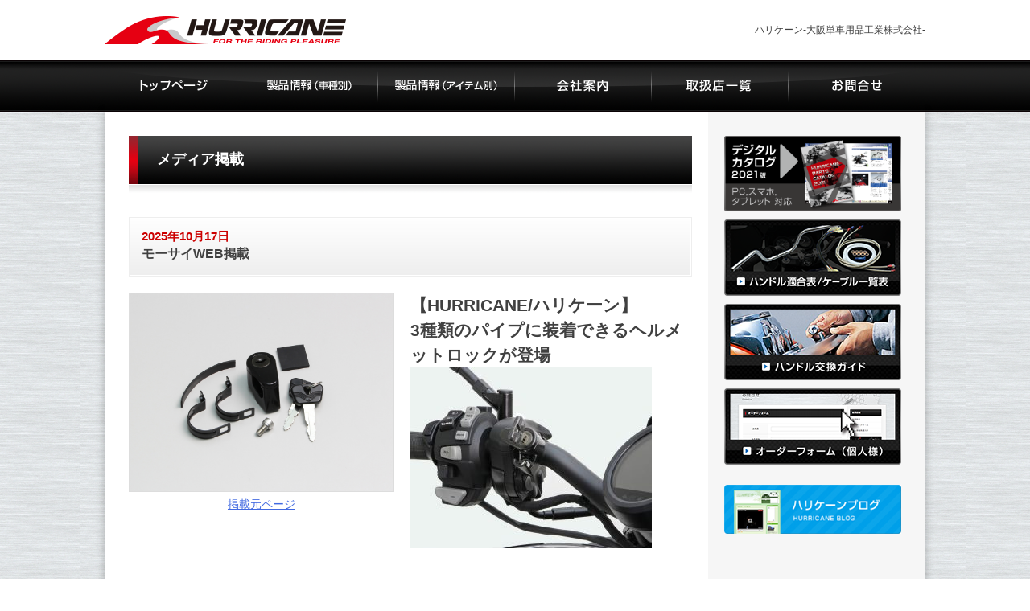

--- FILE ---
content_type: text/html; charset=UTF-8
request_url: https://www.hurricane-web.jp/media/
body_size: 22470
content:
<!DOCTYPE html>
<html lang="ja" id="anchorPageTop">
<head>
<meta charset="UTF-8">
<meta name="viewport" content="width=device-width,initial-scale=1.0,minimum-scale=1.0,maximum-scale=1.0,user-scalable=no">
<link rel="profile" href="http://gmpg.org/xfn/11">
<link rel="pingback" href="https://www.hurricane-web.jp/wp/xmlrpc.php">

<title>メディア掲載 &#8211; ハリケーン-大阪単車用品工業株式会社-</title>
<link rel='dns-prefetch' href='//s.w.org' />
<link rel="alternate" type="application/rss+xml" title="ハリケーン-大阪単車用品工業株式会社- &raquo; フィード" href="https://www.hurricane-web.jp/feed/" />
<link rel="alternate" type="application/rss+xml" title="ハリケーン-大阪単車用品工業株式会社- &raquo; コメントフィード" href="https://www.hurricane-web.jp/comments/feed/" />
<link rel='stylesheet' id='wp-block-library-css'  href='https://www.hurricane-web.jp/wp/wp-includes/css/dist/block-library/style.min.css?ver=5.1.6' type='text/css' media='all' />
<link rel='stylesheet' id='wp-pagenavi-css'  href='https://www.hurricane-web.jp/wp/wp-content/plugins/wp-pagenavi/pagenavi-css.css?ver=2.70' type='text/css' media='all' />
<link rel='stylesheet' id='parent-style-css'  href='https://www.hurricane-web.jp/wp/wp-content/themes/_s/style.css?ver=5.1.6' type='text/css' media='all' />
<link rel='stylesheet' id='_s-style-css'  href='https://www.hurricane-web.jp/wp/wp-content/themes/_s_child/style.css?ver=5.1.6' type='text/css' media='all' />
<link rel='stylesheet' id='fancybox-css'  href='https://www.hurricane-web.jp/wp/wp-content/plugins/easy-fancybox/fancybox/jquery.fancybox.min.css?ver=1.3.20' type='text/css' media='screen' />
<link rel='stylesheet' id='msl-main-css'  href='https://www.hurricane-web.jp/wp/wp-content/plugins/master-slider/public/assets/css/masterslider.main.css?ver=3.5.1' type='text/css' media='all' />
<link rel='stylesheet' id='msl-custom-css'  href='https://www.hurricane-web.jp/wp/wp-content/uploads/master-slider/custom.css?ver=14' type='text/css' media='all' />
<link rel='stylesheet' id='wp-members-css'  href='https://www.hurricane-web.jp/wp/wp-content/plugins/wp-members/css/generic-no-float.css?ver=3.1.9.3' type='text/css' media='all' />
<script type='text/javascript' src='https://www.hurricane-web.jp/wp/wp-includes/js/jquery/jquery.js?ver=1.12.4'></script>
<script type='text/javascript' src='https://www.hurricane-web.jp/wp/wp-includes/js/jquery/jquery-migrate.min.js?ver=1.4.1'></script>
<link rel='https://api.w.org/' href='https://www.hurricane-web.jp/wp-json/' />
<script>var ms_grabbing_curosr = 'https://www.hurricane-web.jp/wp/wp-content/plugins/master-slider/public/assets/css/common/grabbing.cur', ms_grab_curosr = 'https://www.hurricane-web.jp/wp/wp-content/plugins/master-slider/public/assets/css/common/grab.cur';</script>
<meta name="generator" content="MasterSlider 3.5.1 - Responsive Touch Image Slider | avt.li/msf" />
<script type='text/javascript' src='//ajax.googleapis.com/ajax/libs/jquery/1.10.2/jquery.min.js'></script>
<script type='text/javascript' src='https://cdnjs.cloudflare.com/ajax/libs/jquery-cookie/1.4.1/jquery.cookie.js'></script>
<script src='/wp/js/module.js' type='text/javascript'></script>
<!--[if lt IE 9]>
<script src='/wp/js/html5shiv.js'></script>
<![endif]-->
	<style type="text/css">
			.site-title,
		.site-description {
			position: absolute;
			clip: rect(1px, 1px, 1px, 1px);
		}
		</style>
	</head>

<body class="archive post-type-archive post-type-archive-media _masterslider _ms_version_3.5.1" id="media">

<div id="fb-root"></div>
<script>(function(d, s, id) {
  var js, fjs = d.getElementsByTagName(s)[0];
  if (d.getElementById(id)) return;
  js = d.createElement(s); js.id = id;
  js.src = "//connect.facebook.net/ja_JP/sdk.js#xfbml=1&version=v2.9";
  fjs.parentNode.insertBefore(js, fjs);
}(document, 'script', 'facebook-jssdk'));</script>

<div id="page" class="hfeed site">
	<a class="skip-link screen-reader-text" href="#content">Skip to content</a>

	<header id="masthead" class="site-header" role="banner">
		<div class="site-branding">
							<p class="logo"><a href="https://www.hurricane-web.jp/" rel="home"><img src="/wp/img/head/logo.png" alt="HURRICANE"></a></p>
				<p class="title">ハリケーン-大阪単車用品工業株式会社-</p>
					</div><!-- .site-branding -->

		<nav id="site-navigation" class="main-navigation" role="navigation">
			<p>メニュー</p>
			<ul>
				<li><a href="https://www.hurricane-web.jp/" data-label="トップページ"><img src="/wp/img/head/btn_top-page_off.png" alt="トップページ"></a></li>
				<li><a href="https://www.hurricane-web.jp/product-bike/" data-label="製品情報（車種別）"><img src="/wp/img/head/btn_product-bike_off.png" alt="製品情報（車種別）"></a></li>
				<li><a href="https://www.hurricane-web.jp/product-item/" data-label="製品情報（アイテム別）"><img src="/wp/img/head/btn_product-item_off.png" alt="製品情報（アイテム別）"></a></li>
				<li><a href="https://www.hurricane-web.jp/company/" data-label="会社案内"><img src="/wp/img/head/btn_company_off.png" alt="会社案内"></a></li>
				<li><a href="https://www.hurricane-web.jp/agency/" data-label="取扱店一覧"><img src="/wp/img/head/btn_shop_off.png" alt="取扱店一覧"></a></li>
				<li><a href="https://www.hurricane-web.jp/contact/" data-label="お問合せ"><img src="/wp/img/head/btn_contact_off.png" alt="お問合せ"></a></li>
			</ul>
		</nav><!-- #site-navigation -->
	</header><!-- #masthead -->

			
	<div class="wrap contentFooter">
	<div id="content" class="site-content">

	<div id="primary" class="content-area">
		<main id="main" class="site-main" role="main">

		
			<header class="page-header">
				<h1>メディア掲載</h1>
			</header><!-- .page-header -->

						
			<article>
						
				<section id="anchor0">
					<header class="entry-header">
						<p class="head">2025年10月17日</p>
						<h2>モーサイWEB掲載</h2>
					</header><!-- .entry-header -->

					<div class="entry-content">
						<div class="txt"><h2 class="post_title">【HURRICANE/ハリケーン】</h2><h2 class="post_title">3種類のパイプに装着できるヘルメットロックが登場</h2><p><img class="alignnone size-medium wp-image-23235" src="https://www.hurricane-web.jp/wp/wp-content/uploads/2025/10/0b1d39eea871cc4a046c4de5c0aa3d3f-300x225.jpg" alt="" width="300" height="225" srcset="https://www.hurricane-web.jp/wp/wp-content/uploads/2025/10/0b1d39eea871cc4a046c4de5c0aa3d3f-300x225.jpg 300w, https://www.hurricane-web.jp/wp/wp-content/uploads/2025/10/0b1d39eea871cc4a046c4de5c0aa3d3f-180x135.jpg 180w, https://www.hurricane-web.jp/wp/wp-content/uploads/2025/10/0b1d39eea871cc4a046c4de5c0aa3d3f-768x576.jpg 768w, https://www.hurricane-web.jp/wp/wp-content/uploads/2025/10/0b1d39eea871cc4a046c4de5c0aa3d3f.jpg 1000w" sizes="(max-width: 300px) 100vw, 300px" /></p></div>
						<p class="img"><a href="https://mc-web.jp/goods/178696/" target="_blank"><img src="https://www.hurricane-web.jp/wp/wp-content/uploads/2025/10/HU1052.jpg"><br />掲載元ページ</a></p>
					</div><!-- .entry-content -->
				</section>

				
			
				<section id="anchor1">
					<header class="entry-header">
						<p class="head">2025年05月23日</p>
						<h2>バイクブロス掲載</h2>
					</header><!-- .entry-header -->

					<div class="entry-content">
						<div class="txt"><h1 class="midashi mb-20"> </h1><p><strong>ハリケーンからDax125/XSR125/Z650RS・・</strong><br /><strong>「ブラックロングケーブル/延長ハーネス」が発売&#x203c;</strong></p><p><img class="alignnone size-medium wp-image-23031" src="https://www.hurricane-web.jp/wp/wp-content/uploads/2025/05/0a31023c37ebbdba3a80f729c340fff2-300x211.png" alt="" width="300" height="211" srcset="https://www.hurricane-web.jp/wp/wp-content/uploads/2025/05/0a31023c37ebbdba3a80f729c340fff2-300x211.png 300w, https://www.hurricane-web.jp/wp/wp-content/uploads/2025/05/0a31023c37ebbdba3a80f729c340fff2-768x540.png 768w, https://www.hurricane-web.jp/wp/wp-content/uploads/2025/05/0a31023c37ebbdba3a80f729c340fff2.png 850w" sizes="(max-width: 300px) 100vw, 300px" /></p></div>
						<p class="img"><a href="https://news.bikebros.co.jp/parts/news20250521-03/" target="_blank"><img src="https://www.hurricane-web.jp/wp/wp-content/uploads/2025/05/b37080fca09cfbb0bb52a73e043c116e.png"><br />掲載元ページ</a></p>
					</div><!-- .entry-content -->
				</section>

				
			
				<section id="anchor2">
					<header class="entry-header">
						<p class="head">2024年12月09日</p>
						<h2>モーサイweb掲載</h2>
					</header><!-- .entry-header -->

					<div class="entry-content">
						<div class="txt"><h2 class="post_title">Z650RS用やXSR125用が登場！<br />愛車のライポジを自分好みにできるハリケーンのハンドル</h2><p>&nbsp;</p><p><img class="alignnone size-medium wp-image-22500" src="https://www.hurricane-web.jp/wp/wp-content/uploads/2024/10/1d7507712f9be6bf6d399f4f62f9a744-300x225.jpg" alt="" width="300" height="225" srcset="https://www.hurricane-web.jp/wp/wp-content/uploads/2024/10/1d7507712f9be6bf6d399f4f62f9a744-300x225.jpg 300w, https://www.hurricane-web.jp/wp/wp-content/uploads/2024/10/1d7507712f9be6bf6d399f4f62f9a744-180x135.jpg 180w, https://www.hurricane-web.jp/wp/wp-content/uploads/2024/10/1d7507712f9be6bf6d399f4f62f9a744-768x576.jpg 768w, https://www.hurricane-web.jp/wp/wp-content/uploads/2024/10/1d7507712f9be6bf6d399f4f62f9a744.jpg 1000w" sizes="(max-width: 300px) 100vw, 300px" /><img class="alignnone size-medium wp-image-22505" src="https://www.hurricane-web.jp/wp/wp-content/uploads/2024/10/7e19afd13a29426e688552d0bc0adbf6-300x225.jpg" alt="" width="300" height="225" srcset="https://www.hurricane-web.jp/wp/wp-content/uploads/2024/10/7e19afd13a29426e688552d0bc0adbf6-300x225.jpg 300w, https://www.hurricane-web.jp/wp/wp-content/uploads/2024/10/7e19afd13a29426e688552d0bc0adbf6-180x135.jpg 180w, https://www.hurricane-web.jp/wp/wp-content/uploads/2024/10/7e19afd13a29426e688552d0bc0adbf6-768x576.jpg 768w, https://www.hurricane-web.jp/wp/wp-content/uploads/2024/10/7e19afd13a29426e688552d0bc0adbf6.jpg 1000w" sizes="(max-width: 300px) 100vw, 300px" /></p></div>
						<p class="img"><a href="https://mc-web.jp/goods/154778/" target="_blank"><img src="https://www.hurricane-web.jp/wp/wp-content/uploads/2024/10/7e19afd13a29426e688552d0bc0adbf6.jpg"><br />掲載元ページ</a></p>
					</div><!-- .entry-content -->
				</section>

				
			
				<section id="anchor3">
					<header class="entry-header">
						<p class="head">2023年03月31日</p>
						<h2>Ｗｅｂｉｋｅ掲載</h2>
					</header><!-- .entry-header -->

					<div class="entry-content">
						<div class="txt"><p>体系や乗り方に合わせた新型ハヤブサ専用パーツ</p></div>
						<p class="img"><a href="https://news.webike.net/parts-gears/306183/" target="_blank"><img src="https://www.hurricane-web.jp/wp/wp-content/uploads/2023/04/2023-04-06.png"><br />掲載元ページ</a></p>
					</div><!-- .entry-content -->
				</section>

				
			
				<section id="anchor4">
					<header class="entry-header">
						<p class="head">2022年12月14日</p>
						<h2>モーサイWEB掲載</h2>
					</header><!-- .entry-header -->

					<div class="entry-content">
						<div class="txt"><p class="post_title">ハヤブサのコックピットを“俺仕様”に!!</p><p class="post_title">ハリケーンの「バーハンドルキット」でライポジ自由自在</p></div>
						<p class="img"><a href="https://mc-web.jp/goods/98913/" target="_blank"><img src="https://www.hurricane-web.jp/wp/wp-content/uploads/2022/12/7abd0423a8462fc9091550704ac21539.jpg"><br />掲載元ページ</a></p>
					</div><!-- .entry-content -->
				</section>

				
			
				<section id="anchor5">
					<header class="entry-header">
						<p class="head">2022年03月29日</p>
						<h2>Ｗｅｂｉｋｅ掲載</h2>
					</header><!-- .entry-header -->

					<div class="entry-content">
						<div class="txt"><p class="single-post-title entry-title">気軽にボルトオンで簡単装着 安価で自分に合うポジションに</p></div>
						<p class="img"><a href="https://news.webike.net/parts-gears/224059/" target="_blank"><img src="https://www.hurricane-web.jp/wp/wp-content/uploads/2022/03/9920bdfa570aa516e64b672aadc784de.jpg"><br />掲載元ページ</a></p>
					</div><!-- .entry-content -->
				</section>

				
						</article>

			<div class='wp-pagenavi'>
<span class='pages'>1 / 4</span><span class='current'>1</span><a class="page larger" href="https://www.hurricane-web.jp/media/page/2/">2</a><a class="page larger" href="https://www.hurricane-web.jp/media/page/3/">3</a><a class="page larger" href="https://www.hurricane-web.jp/media/page/4/">4</a><a class="nextpostslink" rel="next" href="https://www.hurricane-web.jp/media/page/2/">»</a>
</div>
		
		</main><!-- #main -->
	</div><!-- #primary -->


<div id="secondary" class="widget-area" role="complementary">
	<aside id="text-8" class="widget widget_text">			<div class="textwidget"><ul class="banner">
	<li><a href="/digitalcatalog/index.html" target="_blank"><img src="/wp/img/common/bnr_webcatalog2.png" alt="2017デジタルカタログ"></a></li>
	<li><a href="#handleTable" class="fancybox-inline"><img src="/wp/img/common/bnr_table.png" alt="ハンドル適合表"></a>
		<div style="display:none" class="fancybox-hidden">
								<ul id="handleTable">
			<li><a href="/digitalcatalog/html5.html#page=213" target="_blank"><img src="/wp/img/common/bnr_table_howto.png" alt="ハンドル適合表の見方"></a></li>
			<li><img src="/wp/img/common/bnr_table_handle_road.png" alt="ハンドル適合表（ロード系）" usemap="#road">
				<map name="road">
					<area shape="rect" coords="12,15,277,59" href="" alt="ハンドル適合表（ロード系）" target="_blank" />
					<area shape="rect" coords="14,69,100,101" href="https://www.hurricane-web.jp/wp/wp-content/uploads/2025/05/TEKIGOU_HONDA_ALL.pdf" alt="HONDA" target="_blank" />
					<area shape="rect" coords="104,69,189,101" href="https://www.hurricane-web.jp/wp/wp-content/uploads/2025/11/TEKIGOU_YAMAHA_ALL.pdf" alt="YAMAHA" target="_blank" />
					<area shape="rect" coords="192,69,278,101" href="https://www.hurricane-web.jp/wp/wp-content/uploads/2024/10/TEKIGOU_SUZUKI_ALL.pdf" alt="SUZUKI" target="_blank" />
					<area shape="rect" coords="281,69,376,101" href="https://www.hurricane-web.jp/wp/wp-content/uploads/2025/07/TEKIGOU_KAWASAKI_ALL.pdf" alt="KAWASAKI" target="_blank" />
				</map></li>
			<li>
				<img src="/wp/img/common/bnr_table_handle_american.png" alt="" usemap="#american">
				<map name="american">
					<area shape="rect" coords="12,15,277,59" href="/digitalcatalog/html5.html#page=251" alt="ハンドル適合表（アメリカン系）" target="_blank" />
					<area shape="rect" coords="14,71,100,102" href="/digitalcatalog/html5.html#page=251" alt="HONDA" target="_blank" />
					<area shape="rect" coords="104,71,189,102" href="/digitalcatalog/html5.html#page=273" alt="YAMAHA" target="_blank" />
					<area shape="rect" coords="192,71,278,102" href="/digitalcatalog/html5.html#page=289" alt="SUZUKI" target="_blank" />
					<area shape="rect" coords="281,71,376,102" href="/digitalcatalog/html5.html#page=291" alt="KAWASAKI" target="_blank" />
				</map>
			</li>
			<li><img src="/wp/img/common/bnr_table_handle_scooter.png" alt="ハンドル適合表（スクーター系）" usemap="#scooter">
				<map name="scooter">
					<area shape="rect" coords="14,69,192,101" href="/digitalcatalog/html5.html#page=297" alt="ビッグスクーター" target="_blank" />
					<area shape="rect" coords="196,69,375,101" href="/digitalcatalog/html5.html#page=301" alt="ミニスクーター" target="_blank" />
				</map></li>
			<li><a href="/digitalcatalog/html5.html#page=249" target="_blank"><img src="/wp/img/common/bnr_table_normal-cable_handle.png" alt="ノーマルケーブル対応 ハンドル適合表"></a></li>
			<li><a href="https://www.hurricane-web.jp/wp/wp-content/uploads/2025/11/cable2511.pdf" target="_blank"><img src="/wp/img/common/bnr_table_cable.png" alt="ケーブル一覧表"></a></li>
		</ul>
								</div>
	</li>
	<li><a href="/wp/handle-guide/"><img src="/wp/img/common/bnr_guide.png" alt="ハンドル交換ガイド"></a></li>
	<li><a href="/wp/contact/order/"><img src="/wp/img/common/bnr_order-form.png" alt="オーダーフォーム"></a></li>
</ul>
<ul class="banner">
	<li class="blog"><a href="http://otan30.blog.fc2.com/" target="_blank"><img src="/wp/img/common/bnr_blog.png" alt="ハリケーンブログ"></a></li>
</ul></div>
		</aside></div><!-- #secondary -->
	<p class="pageTop"><a href="#anchorPageTop"><img src="/wp/img/common/btn_page-top.png" alt="ページ先頭へ戻る"></a></p>
	</div><!-- #content -->

	<footer id="colophon" class="site-footer" role="contentinfo">
		<nav class="gNav">
			<ul>
				<li class="first">
					<ul>
						<li><a href="https://www.hurricane-web.jp/">トップページ</a></li>
						<li>
							製品情報
							<ul>
								<li><a href="https://www.hurricane-web.jp/product-item/">アイテム別検索</a></li>
								<li><a href="https://www.hurricane-web.jp/product-bike/">車種別検索</a></li>
							</ul>
						</li>
					</ul>
				</li>
				<li class="second">
					<ul>
						<li>
							会社案内
							<ul>
								<li><a href="https://www.hurricane-web.jp/company/">会社情報</a></li>
								<!-- <li><a href="https://www.hurricane-web.jp/company/message/">代表メッセージ</a></li> -->
								<li><a href="https://www.hurricane-web.jp/company/history/">沿革</a></li>
								<li><a href="https://www.hurricane-web.jp/company/recruit/">求人情報</a></li>
								<li><a href="https://www.hurricane-web.jp/agency/">取扱店一覧</a></li>
								<li><a href="https://www.hurricane-web.jp/creative/">ハリケーンのものづくり</a></li>
							</ul>
						</li>
					</ul>
				</li>
				<li class="third">
					<ul>
						<li>
							<a href="https://www.hurricane-web.jp/contact/">お問合せ</a>
							<ul>
								<li><a href="https://www.hurricane-web.jp/contact/order/">オーダーフォーム（個人様）</a></li>
								<li><a href="https://www.hurricane-web.jp/contact/notes/">ご利用にあたって</a></li>
								<li><a href="https://www.hurricane-web.jp/contact/privacy/">個人情報保護方針</a></li>
							</ul>
						</li>
						<li><a href="https://www.hurricane-web.jp/handle-guide/">ハンドル交換ガイド</a></li>
						<li><a href="http://otan30.blog.fc2.com/" target="_blank">ブログ</a></li>
					</ul>
				</li>
			</ul>
		</nav>
		<dl class="company">
			<dt class="logo"><a href="https://www.hurricane-web.jp/"><img src="/wp/img/foot/logo.png" alt="HURRICANE"></a></dt>
			<dt class="name">ハリケーン / 大阪単車用品工業株式会社</dt>
			<dd class="address">〒577-0066 大阪府東大阪市高井田本通3-3-6</dd>
			<dd class="call">TEL:06-6781-8381（代） FAX:06-6783-2592</dd>
			<dd class="etc">【営業時間】8:00～17:00<br>【定休日】日曜・祝日・第2、4、5土曜日</dd>
		</dl>
		<p class="copyright">Copyright &copy; <a href="https://www.hurricane-web.jp/">ハリケーン</a> All rights reserved.</p>
	</footer><!-- #colophon -->
	</div>
</div><!-- #page -->

<script type='text/javascript' src='https://www.hurricane-web.jp/wp/wp-content/themes/_s/js/navigation.js?ver=20120206'></script>
<script type='text/javascript' src='https://www.hurricane-web.jp/wp/wp-content/themes/_s/js/skip-link-focus-fix.js?ver=20130115'></script>
<script type='text/javascript' src='https://www.hurricane-web.jp/wp/wp-content/plugins/easy-fancybox/fancybox/jquery.fancybox.min.js?ver=1.3.20'></script>
<script type='text/javascript'>
var fb_timeout, fb_opts={'overlayShow':true,'hideOnOverlayClick':true,'overlayColor':'#000','showCloseButton':true,'margin':20,'centerOnScroll':true,'enableEscapeButton':true,'autoScale':true,'scriptPriority':10 };
if(typeof easy_fancybox_handler==='undefined'){
var easy_fancybox_handler=function(){
jQuery('.nofancybox,a.pin-it-button,a[href*="pinterest.com/pin/create"]').addClass('nolightbox');
/* IMG */
var fb_IMG_select='a[href*=".jpg"]:not(.nolightbox,li.nolightbox>a),area[href*=".jpg"]:not(.nolightbox),a[href*=".jpeg"]:not(.nolightbox,li.nolightbox>a),area[href*=".jpeg"]:not(.nolightbox),a[href*=".png"]:not(.nolightbox,li.nolightbox>a),area[href*=".png"]:not(.nolightbox)';
jQuery(fb_IMG_select).addClass('fancybox image');
var fb_IMG_sections = jQuery('div.gallery');
fb_IMG_sections.each(function(){jQuery(this).find(fb_IMG_select).attr('rel','gallery-'+fb_IMG_sections.index(this));});
jQuery('a.fancybox,area.fancybox,li.fancybox a').each(function(){jQuery(this).fancybox(jQuery.extend({},fb_opts,{'type':'image','opacity':false,'hideOnContentClick':false,'titleShow':true,'titlePosition':'over','titleFromAlt':true,'showNavArrows':true,'enableKeyboardNav':true,'cyclic':false}))});
/* Inline */
jQuery('a.fancybox-inline,area.fancybox-inline,li.fancybox-inline a').each(function(){jQuery(this).fancybox(jQuery.extend({},fb_opts,{'type':'inline','autoDimensions':true,'scrolling':'no','opacity':false,'hideOnContentClick':false,'titleShow':false}))});};
jQuery('a.fancybox-close').on('click',function(e){e.preventDefault();jQuery.fancybox.close()});
};
var easy_fancybox_auto=function(){setTimeout(function(){jQuery('#fancybox-auto').trigger('click')},1000);};
jQuery(easy_fancybox_handler);jQuery(document).on('post-load',easy_fancybox_handler);
jQuery(easy_fancybox_auto);
</script>
<script type='text/javascript' src='https://www.hurricane-web.jp/wp/wp-content/plugins/easy-fancybox/js/jquery.mousewheel.min.js?ver=3.1.13'></script>
<script type='text/javascript' src='https://www.hurricane-web.jp/wp/wp-includes/js/wp-embed.min.js?ver=5.1.6'></script>

<script>
  (function(i,s,o,g,r,a,m){i['GoogleAnalyticsObject']=r;i[r]=i[r]||function(){
  (i[r].q=i[r].q||[]).push(arguments)},i[r].l=1*new Date();a=s.createElement(o),
  m=s.getElementsByTagName(o)[0];a.async=1;a.src=g;m.parentNode.insertBefore(a,m)
  })(window,document,'script','https://www.google-analytics.com/analytics.js','ga');

  ga('create', 'UA-90108233-1', 'auto');
  ga('send', 'pageview');

</script>

</body>
</html>


--- FILE ---
content_type: text/css
request_url: https://www.hurricane-web.jp/wp/wp-content/themes/_s_child/style.css?ver=5.1.6
body_size: 62496
content:
/*
Template:_s
Theme Name:_s_child
Description:_sの子テーマ
Author:Yusuke Hamada
Version:1.0
*/

/*--------------------------------------------------------------
>>> TABLE OF CONTENTS:
----------------------------------------------------------------
# Normalize
# Typography
# Elements
# Forms
# Navigation
	## Links
	## Menus
# Accessibility
# Alignments
# Clearings
# Widgets
# Content
    ## Posts and pages
	## Asides
	## Comments
# Infinite scroll
# Media
	## Captions
	## Galleries
--------------------------------------------------------------*/

/*--------------------------------------------------------------
# Normalize
--------------------------------------------------------------*/
html {
	font-family: sans-serif;
	-webkit-text-size-adjust: 100%;
	-ms-text-size-adjust:     100%;
}

body {
	margin: 0;
}

article,
aside,
details,
figcaption,
figure,
footer,
header,
main,
menu,
nav,
section,
summary {
	display: block;
}

audio,
canvas,
progress,
video {
	display: inline-block;
	vertical-align: baseline;
}

audio:not([controls]) {
	display: none;
	height: 0;
}

[hidden],
template {
	display: none;
}

a {
	background-color: transparent;
	outline: none;
}

a:active,
a:hover {
	outline: 0;
}

abbr[title] {
	border-bottom: 1px dotted;
}

b,
strong {
	font-weight: bold;
}

dfn {
	font-style: italic;
}

h1 {
	font-size: 2em;
	margin: 0.67em 0;
}

mark {
	background: #ff0;
	color: #000;
}

small {
	font-size: 80%;
}

sub,
sup {
	font-size: 75%;
	line-height: 0;
	position: relative;
	vertical-align: baseline;
}

sup {
	top: -0.5em;
}

sub {
	bottom: -0.25em;
}

img {
	border: 0;
}

svg:not(:root) {
	overflow: hidden;
}

figure {
	margin: 1em 40px;
}

hr {
	box-sizing: content-box;
	height: 0;
}

pre {
	overflow: auto;
}

code,
kbd,
pre,
samp {
	font-family: monospace, monospace;
	font-size: 1em;
}

button,
input,
optgroup,
select,
textarea {
	color: inherit;
	font: inherit;
	margin: 0;
}

button {
	overflow: visible;
}

button,
select {
	text-transform: none;
}

button,
html input[type="button"],
input[type="reset"],
input[type="submit"] {
	-webkit-appearance: button;
	cursor: pointer;
}

button[disabled],
html input[disabled] {
	cursor: default;
}

button::-moz-focus-inner,
input::-moz-focus-inner {
	border: 0;
	padding: 0;
}

input {
	line-height: normal;
}

input[type="checkbox"],
input[type="radio"] {
	box-sizing: border-box;
	padding: 0;
}

input[type="number"]::-webkit-inner-spin-button,
input[type="number"]::-webkit-outer-spin-button {
	height: auto;
}

input[type="search"] {
	-webkit-appearance: textfield;
	box-sizing: content-box;
}

input[type="search"]::-webkit-search-cancel-button,
input[type="search"]::-webkit-search-decoration {
	-webkit-appearance: none;
}

fieldset {
	border: 1px solid #c0c0c0;
	margin: 0 2px;
	padding: 0.35em 0.625em 0.75em;
}

legend {
	border: 0;
	padding: 0;
}

textarea {
	overflow: auto;
}

optgroup {
	font-weight: bold;
}

table {
	border-collapse: collapse;
	border-spacing: 0;
}

td,
th {
	padding: 0;
}

/*--------------------------------------------------------------
# Typography
--------------------------------------------------------------*/
html{
	font-size: 62.5%;
}

body,
button,
input,
select,
textarea {
	color: #404040;
	font-family: sans-serif;
	font-size: 16px;
	font-size: 1.6rem;
	line-height: 1.5;
}

h1,
h2,
h3,
h4,
h5,
h6 {
	clear: both;
}

h2{
	margin: 0;
}

p {
	margin-bottom: 1.5em;
}

dfn,
cite,
em,
i {
	font-style: italic;
}

blockquote {
	margin: 0 1.5em;
}

address {
	margin: 0 0 1.5em;
}

pre {
	background: #eee;
	font-family: "Courier 10 Pitch", Courier, monospace;
	font-size: 15px;
	font-size: 0.9375rem;
	line-height: 1.6;
	margin-bottom: 1.6em;
	max-width: 100%;
	overflow: auto;
	padding: 1.6em;
}

code,
kbd,
tt,
var {
	font-family: Monaco, Consolas, "Andale Mono", "DejaVu Sans Mono", monospace;
	font-size: 15px;
	font-size: 0.9375rem;
}

abbr,
acronym {
	border-bottom: 1px dotted #666;
	cursor: help;
}

mark,
ins {
	background: #fff9c0;
	text-decoration: none;
}

big {
	font-size: 125%;
}

/*--------------------------------------------------------------
# Elements
--------------------------------------------------------------*/
html {
	box-sizing: border-box;
}

*,
*:before,
*:after { /* Inherit box-sizing to make it easier to change the property for components that leverage other behavior; see http://css-tricks.com/inheriting-box-sizing-probably-slightly-better-best-practice/ */
	box-sizing: inherit;
}

body {
	background: #FFF url(/wp/img/common/bg.png) repeat left top;
}

blockquote:before,
blockquote:after,
q:before,
q:after {
	content: "";
}

blockquote,
q {
	quotes: "" "";
}

hr {
	background-color: #ccc;
	border: 0;
	height: 1px;
	margin-bottom: 1.5em;
}

ul,
ol {
	margin: 0 0 1.5em 3em;
}

ul {
	list-style: disc;
}

ol {
	list-style: decimal;
}

li > ul,
li > ol {
	margin-bottom: 0;
	margin-left: 1.5em;
}

dt {
	font-weight: bold;
}

dd {
	margin: 0 1.5em 1.5em;
}

img {
	height: auto; /* Make sure images are scaled correctly. */
	max-width: 100%; /* Adhere to container width. */
	vertical-align: bottom;
}

table {
	border-collapse: collapse;
	margin: 0 0 1.5em;
	width: 100%;
}

caption{
	text-align: left;
	font-weight: bold;
}

th{
	text-align: left;
	background: #FAFAFA;
}

th,td{
	border: solid #CCC;
	border-width: 1px 0;
	padding: 10px;
}

td ul,
td dl,
td dd{
	margin: 0;
}

td ul{
	padding-left: 15px;
}

/*--------------------------------------------------------------
# Forms
--------------------------------------------------------------*/
button,
input[type="button"],
input[type="reset"],
input[type="submit"] {
	border: 1px solid;
	border-color: #ccc #ccc #bbb;
	border-radius: 3px;
	background: #e6e6e6;
	box-shadow: inset 0 1px 0 rgba(255, 255, 255, 0.5), inset 0 15px 17px rgba(255, 255, 255, 0.5), inset 0 -5px 12px rgba(0, 0, 0, 0.05);
	color: rgba(0, 0, 0, .8);
	font-size: 12px;
	font-size: 0.75rem;
	line-height: 1;
	padding: .6em 1em .4em;
	text-shadow: 0 1px 0 rgba(255, 255, 255, 0.8);
}

button:hover,
input[type="button"]:hover,
input[type="reset"]:hover,
input[type="submit"]:hover {
	border-color: #ccc #bbb #aaa;
	box-shadow: inset 0 1px 0 rgba(255, 255, 255, 0.8), inset 0 15px 17px rgba(255, 255, 255, 0.8), inset 0 -5px 12px rgba(0, 0, 0, 0.02);
}

button:focus,
input[type="button"]:focus,
input[type="reset"]:focus,
input[type="submit"]:focus,
button:active,
input[type="button"]:active,
input[type="reset"]:active,
input[type="submit"]:active {
	border-color: #aaa #bbb #bbb;
	box-shadow: inset 0 -1px 0 rgba(255, 255, 255, 0.5), inset 0 2px 5px rgba(0, 0, 0, 0.15);
}

input[type="text"],
input[type="email"],
input[type="url"],
input[type="password"],
input[type="search"],
textarea {
	color: #666;
	border: 1px solid #ccc;
	border-radius: 3px;
}

input[type="text"]:focus,
input[type="email"]:focus,
input[type="url"]:focus,
input[type="password"]:focus,
input[type="search"]:focus,
textarea:focus {
	color: #111;
}

input[type="text"],
input[type="email"],
input[type="url"],
input[type="password"],
input[type="search"] {
	padding: 3px;
}

textarea {
	padding-left: 3px;
	width: 100%;
}

button{
	font-size: 14px;
	font-size: 1.4rem;
}

/*--------------------------------------------------------------
# Navigation
--------------------------------------------------------------*/
/*--------------------------------------------------------------
## Links
--------------------------------------------------------------*/
a {
	color: royalblue;
}

a:visited {
	color: purple;
}

a:hover,
a:focus,
a:active {
	color: midnightblue;
}

a:focus {
	outline: thin dotted;
}

a:hover,
a:active {
	outline: 0;
}

/*--------------------------------------------------------------
## Menus
--------------------------------------------------------------*/
.main-navigation {
	clear: both;
	display: block;
	width: 100%;
	text-align: center;
}

#site-navigation>p{
	display: none;
}

.main-navigation>ul {
	display: none;
	list-style: none;
	margin: 0;
	padding-left: 0;
	font-size: 0;
}

.main-navigation>ul>li {
	display: inline-block;
	float: none;
	font-size: 16px;
	font-size: 1.6rem;
}

.main-navigation a {
	text-decoration: none;
}

.main-navigation ul ul {
	box-shadow: 0 3px 3px rgba(0, 0, 0, 0.2);
	float: left;
	position: absolute;
	top: 1.5em;
	left: -999em;
	z-index: 99999;
}

.main-navigation ul ul ul {
	left: -999em;
	top: 0;
}

.main-navigation ul ul a {
	width: 200px;
}

.main-navigation ul ul li {

}

.main-navigation li:hover > a,
.main-navigation li.focus > a {
}

.main-navigation ul ul :hover > a,
.main-navigation ul ul .focus > a {
}

.main-navigation ul ul a:hover,
.main-navigation ul ul a.focus {
}

.main-navigation ul li:hover > ul,
.main-navigation ul li.focus > ul {
	left: auto;
}

.main-navigation ul ul li:hover > ul,
.main-navigation ul ul li.focus > ul {
	left: 100%;
}

.main-navigation .current_page_item > a,
.main-navigation .current-menu-item > a,
.main-navigation .current_page_ancestor > a {
}

/* Small menu. */
.menu-toggle,
.main-navigation.toggled ul {
	display: block;
}

@media screen and (min-width: 37.5em) {
	.menu-toggle {
		display: none;
	}
	.main-navigation ul {
		display: block;
	}
}

.site-main .comment-navigation,
.site-main .posts-navigation,
.site-main .post-navigation {
	margin: 0 0 1.5em;
	overflow: hidden;
}

.comment-navigation .nav-previous,
.posts-navigation .nav-previous,
.post-navigation .nav-previous {
	float: left;
	width: 50%;
}

.comment-navigation .nav-next,
.posts-navigation .nav-next,
.post-navigation .nav-next {
	float: right;
	text-align: right;
	width: 50%;
}

/*--------------------------------------------------------------
# Accessibility
--------------------------------------------------------------*/
/* Text meant only for screen readers. */
.screen-reader-text {
	clip: rect(1px, 1px, 1px, 1px);
	position: absolute !important;
	height: 1px;
	width: 1px;
	overflow: hidden;
}

.screen-reader-text:focus {
	background-color: #f1f1f1;
	border-radius: 3px;
	box-shadow: 0 0 2px 2px rgba(0, 0, 0, 0.6);
	clip: auto !important;
	color: #21759b;
	display: block;
	font-size: 14px;
	font-size: 0.875rem;
	font-weight: bold;
	height: auto;
	left: 5px;
	line-height: normal;
	padding: 15px 23px 14px;
	text-decoration: none;
	top: 5px;
	width: auto;
	z-index: 100000; /* Above WP toolbar. */
}

/*--------------------------------------------------------------
# Alignments
--------------------------------------------------------------*/
.alignleft {
	display: inline;
	float: left;
	margin-right: 1.5em;
}

.alignright {
	display: inline;
	float: right;
	margin-left: 1.5em;
}

.aligncenter {
	clear: both;
	display: block;
	margin-left: auto;
	margin-right: auto;
}

/*--------------------------------------------------------------
# Clearings
--------------------------------------------------------------*/
.clear:before,
.clear:after,
.entry-content:before,
.entry-content:after,
.comment-content:before,
.comment-content:after,
.site-header:before,
.site-header:after,
.site-content:before,
.site-content:after,
.site-footer:before,
.site-footer:after {
	content: "";
	display: table;
}

.clear:after,
.entry-content:after,
.comment-content:after,
.site-header:after,
.site-content:after,
.site-footer:after {
	clear: both;
}


/*--------------------------------------------------------------
# Common
--------------------------------------------------------------*/

#fancybox-outer{
	background: transparent !important;
}

#fancybox-content{
	padding: 15px !important;
	border: 5px solid #CCC !important;
	background: rgba(255,255,255,.9) !important;
	-webkit-border-radius: 3px !important;
	        border-radius: 3px !important;
}


/*--------------------------------------------------------------
# page
--------------------------------------------------------------*/

div.wrap.contentFooter{
	width: 1020px;
	margin: 0 auto;
	-webkit-box-shadow: rgba(0,0,0,.25) 0 0 10px 0;
	        box-shadow: rgba(0,0,0,.25) 0 0 10px 0;
}

/*--------------------------------------------------------------
# header
--------------------------------------------------------------*/

#masthead{
	background: #FFF url(/wp/img/head/bg_gnav.png) repeat-x left bottom;	
}

#masthead div.site-branding{
	width: 1020px;
	margin: 0 auto;
}

#masthead div.site-branding .logo{
	display: table-cell;
	padding-top: 20px;
	padding-bottom: 20px;
	width: 510px;
	text-align: left;
	line-height: 1;
	font-size: 16px;
	font-size: 1.6rem;
}

#masthead div.site-branding .title{
	display: table-cell;
	width: 510px;
	text-align: right;
	vertical-align: middle;
	font-size: 12px;
	font-size: 1.2rem;
	font-weight: normal;
}

/*--------------------------------------------------------------
# footer
--------------------------------------------------------------*/

#colophon{
	overflow: hidden;
	padding-left: 30px;
	padding-right: 30px;
	padding-top: 35px;
	background: #1b1b1b url(/wp/img/foot/bg.png) no-repeat 50% top;
	color: #FFF;
}

#colophon a{
	color: #FFF;
	text-decoration: none;
}

#colophon a:hover{
	text-decoration: underline;
}

#colophon nav.gNav{
	float: left;
	margin-top: -15px;
	margin-bottom: 40px;
	width: 600px;
}

#colophon nav.gNav ul{
	list-style-type: none;
	padding: 0;
	margin: 0;
	font-size: 12px;
	font-size: 1.2rem;
}

#colophon nav.gNav>ul{
	overflow: hidden;
}

#colophon nav.gNav>ul>li{
	float: left;
	padding-left: 30px;
	width: 200px;
}

#colophon nav.gNav li{
	padding-top: 10px;
}

#colophon nav.gNav li li li:before{
	content: "- ";
}

#colophon dl.company{
	float: right;
	margin: 0;
	width: 300px;
	font-size: 12px;
	font-size: 1.2rem;
	color: #CCC;	
}

#colophon dl.company dt,
#colophon dl.company dd{
	margin: 0;
	font-weight: normal;
}

#colophon dl.company dt.name{
	margin-top: 5px;
	margin-bottom: 5px;
}

#colophon p.copyright{
	clear: both;
	border-top: 1px solid #000;
	padding-top: 15px;
	text-align: center;
	font-size: 13px;
	font-size: 1.3rem;
	color: #999;
	-webkit-box-shadow: #333 0 1px 0 0 inset;
	        box-shadow: #333 0 1px 0 0 inset;
}

#colophon p.copyright a{
	color: #999;
}

/*--------------------------------------------------------------
# Widgets
--------------------------------------------------------------*/
.widget {
	margin: 0 0 1.5em;
}

/* Make sure select elements fit in widgets. */
.widget select {
	max-width: 100%;
}

/* Search widget. */
.widget_search .search-submit {
	display: none;
}

span.cTitle{
	display: block;
	margin: 0 auto;
	width: 1020px;
}

#secondary dl.searchSku{
	margin-top: 0;
	border: 2px solid #eee;
	padding: 15px;
	background: #FAFAFA;
	-webkit-border-radius: 3px;
	        border-radius: 3px;
	-webkit-box-shadow: #FFF 0 0 0 1px inset;
	        box-shadow: #FFF 0 0 0 1px inset;
}

#secondary dl.searchSku dt{
	margin-bottom: 10px;
	text-align: center;
	font-size: 16px;
	font-size: 1.6rem;
}

#secondary dl.searchSku dd{
	margin: 0;
}

#secondary ul.banner{
	margin-bottom: 25px;
}

#secondary ul.banner li{
	margin-bottom: 10px;
}

#secondary ul.banner li:last-child{
	margin-bottom: 0;
}

#secondary dl.ad>dd{
	margin: 0;
	padding: 15px 20px;
	background: #FFF;
}


#secondary dl.media{
	position: relative;
}

#secondary dl.media>dt.list{
	position: absolute;
	top: 8px;
	right: 8px;
}

#secondary dl.media dl{
	overflow: hidden;
	margin: 0 0 10px;
	border-bottom: 1px dashed #CCC;
	padding-bottom: 15px;
	font-size: 12px;
	font-size: 1.2rem;
}

#secondary dl.media>dd{
	margin: 0;
	padding: 15px 20px;
	background: #FFF;
}

#secondary dl.media>dd dt{
	margin-bottom: 5px;
}

#secondary dl.media>dd dd{
	margin: 0;
}

#secondary dl.media>dd dd.img{
	float: left;
	padding-right: 15px;
	width: 120px;
}

#secondary dl.media>dd dd.img img{
	border: 1px solid #DDD;
}

#secondary dl.media>dd dd.txt{
	float: right;
	width: 130px;
}

#secondary dl.ad{
	position: relative;
}

#secondary dl.ad>dt.list{
	position: absolute;
	top: 8px;
	right: 8px;
}

#secondary dl.ad dl{
	overflow: hidden;
	margin: 0;
	font-size: 12px;
	font-size: 1.2rem;
}

#secondary dl.ad>dd dt{
	margin-bottom: 10px;
}

#secondary dl.ad>dd dd{
	margin: 0;
}

#secondary dl.ad>dd dd.img{
	float: left;
	padding-right: 20px;
	width: 120px;
}

#secondary dl.ad>dd dd.txt{
	float: right;
	width: 130px;
}

#handleTable{
	margin: 0;
	padding: 0;
	list-style: none;
	font-size: 0;
}

#handleTable li{
	margin-bottom: 5px;
	font-size: 14px;
	font-size: 1.4rem;
}

#searchSku dd{
	margin:0;
}

#searchSku dd[type=text]{
	width: 100%;
}


/*--------------------------------------------------------------
# Content
--------------------------------------------------------------*/

#content{
	padding: 30px;
	background: #FFF;
	font-size: 14px;
	font-size: 1.4rem;
	-webkit-box-shadow: #F6F6F6 -270px 0 0 0 inset;
	        box-shadow: #F6F6F6 -270px 0 0 0 inset;
}

#content p.pageTop{
	margin-bottom: 0;
	text-align: right;
}

#primary{
	float: left;
	width: 700px;
}

#primary.one-column{
	float: none;
	width: 100%;
}

#primary.one-column article{
	margin:0 auto;
	width: 960px;
}

#primary h1{
	margin: 0 0 30px;
	padding: 16px 10px 0 35px;
	height: 71px;
	font-size: 18px;
	font-size: 1.8rem;
	background: url(/wp/img/common/bg_page-title.png) no-repeat left top;
	color: #FFF;
}

#primary p{
	margin-top: 0;
}

#primary div.entry-content{
	margin-top: 0;
}

#primary div.wp-pagenavi{
	margin-top: 30px;
	text-align: center;
}

#primary div.wp-pagenavi span,
#primary div.wp-pagenavi a{
	border: 1px solid #EEE;
	background: #FAFAFA;
}

#secondary{
	float: right;
	width: 220px;
}

#secondary ul{
	list-style-type: none;
	margin: 0;
	padding: 0;
}

#secondary dl.lNav{
	margin-top: 0;
	border: 1px solid #E5E5E5;
	-webkit-border-radius: 4px 4px 0 0;
	        border-radius: 4px 4px 0 0;
}

#secondary dl.lNav>dt{
	border-bottom: 3px solid #CCC;
	padding: 13px 15px;
	background: linear-gradient(to top, #000, #444);
	color: #FFF;
	font-size: 15px;
	font-size: 1.5rem;
	-webkit-border-radius: 4px 4px 0 0;
	        border-radius: 4px 4px 0 0;
}

#secondary dl.lNav>dd{
	margin: 0;
	border-top: 1px solid #E5E5E5;
}

#secondary dl.lNav>dd li{
	background: #FFF;
}

#secondary dl.lNav>dd li a{
	display: block;
	border-top: 1px solid #FFF;
	border-bottom: 1px solid #F3F3F3;
	padding: 8px 5px 8px 15px;
	text-decoration: none;
	color: #333;
}

#secondary dl.lNav>dd li a:hover{
	background-color: #FAFAFA;
}

#secondary dl.lNav>dd>ul>li:last-child>a{
	border: none;
}

#secondary dl.lNav>dd li li a{
	padding-left: 30px;
	background: #FAFAFA url(/wp/img/common/bg_l-nav_arrow.png) no-repeat 17px 50%;
}

#secondary dl.accordion a.trigger{
	background: url(/wp/img/common/img_accordion_open.png) no-repeat 95% 50%;
}

#secondary dl.accordion a.trigger.close{
	background: url(/wp/img/common/img_accordion_close.png) no-repeat 95% 50%;
}

#secondary dl.accordion a.trigger+ul{
	display: none;
}

p.pageTop{
	clear: both;
	margin-top: 0;
}

/*--------------------------------------------------------------
## Posts and pages
--------------------------------------------------------------*/
.sticky {
	display: block;
}

.hentry {
	margin: 0 0 1.5em;
}

.byline,
.updated:not(.published) {
	display: none;
}

.single .byline,
.group-blog .byline {
	display: inline;
}

.page-content,
.entry-content,
.entry-summary {
	margin: 1.5em 0 0;
}

.page-links {
	clear: both;
	margin: 0 0 1.5em;
}

/*--------------------------------------------------------------
## Asides
--------------------------------------------------------------*/
.blog .format-aside .entry-title,
.archive .format-aside .entry-title {
	display: none;
}

/*--------------------------------------------------------------
## Comments
--------------------------------------------------------------*/
.comment-content a {
	word-wrap: break-word;
}

.bypostauthor {
	display: block;
}

/*--------------------------------------------------------------
# Infinite scroll
--------------------------------------------------------------*/
/* Globally hidden elements when Infinite Scroll is supported and in use. */
.infinite-scroll .posts-navigation, /* Older / Newer Posts Navigation (always hidden) */
.infinite-scroll.neverending .site-footer { /* Theme Footer (when set to scrolling) */
	display: none;
}

/* When Infinite Scroll has reached its end we need to re-display elements that were hidden (via .neverending) before. */
.infinity-end.neverending .site-footer {
	display: block;
}

/*--------------------------------------------------------------
# Media
--------------------------------------------------------------*/
.page-content .wp-smiley,
.entry-content .wp-smiley,
.comment-content .wp-smiley {
	border: none;
	margin-bottom: 0;
	margin-top: 0;
	padding: 0;
}

/* Make sure embeds and iframes fit their containers. */
embed,
iframe,
object {
	max-width: 100%;
}

/*--------------------------------------------------------------
## Captions
--------------------------------------------------------------*/
.wp-caption {
	margin-bottom: 1.5em;
	max-width: 100%;
}

.wp-caption img[class*="wp-image-"] {
	display: block;
	margin-left: auto;
	margin-right: auto;
}

.wp-caption .wp-caption-text {
	margin: 0.8075em 0;
}

.wp-caption-text {
	text-align: center;
}

/*--------------------------------------------------------------
## Galleries
--------------------------------------------------------------*/
.gallery {
	margin-bottom: 1.5em;
}

.gallery-item {
	display: inline-block;
	text-align: center;
	vertical-align: top;
	width: 100%;
}

.gallery-columns-2 .gallery-item {
	max-width: 50%;
}

.gallery-columns-3 .gallery-item {
	max-width: 33.33%;
}

.gallery-columns-4 .gallery-item {
	max-width: 25%;
}

.gallery-columns-5 .gallery-item {
	max-width: 20%;
}

.gallery-columns-6 .gallery-item {
	max-width: 16.66%;
}

.gallery-columns-7 .gallery-item {
	max-width: 14.28%;
}

.gallery-columns-8 .gallery-item {
	max-width: 12.5%;
}

.gallery-columns-9 .gallery-item {
	max-width: 11.11%;
}

.gallery-caption {
	display: block;
}




/*--------------------------------------------------------------
## PAGES - siteTop -
--------------------------------------------------------------*/

#siteTop .metaslider .flexslider{
	margin-top: 20px;
	margin-bottom: 20px;
	-webkit-box-shadow: rgba(0,0,0,.5) 0 0 25px 0;
	        box-shadow: rgba(0,0,0,.5) 0 0 25px 0;
}

#siteTop .flex-control-nav{
	bottom: 15px;
	z-index: 9999;
}

#siteTop .flex-control-paging li a{
	width: 50px;
	height: 5px;
	background: #FFF;
	-webkit-border-radius: 0;
	        border-radius: 0;
}

#siteTop .flex-control-paging li a.flex-active{
	background: #C00;
}

#siteTop #content{
	-webkit-box-shadow: #F6F6F6 -340px 0 0 0 inset;
	        box-shadow: #F6F6F6 -340px 0 0 0 inset;
}

#siteTop #primary{
	width: 630px;
}

#siteTop #secondary{
	width: 290px;
}

#siteTop div.mv{
	margin-top: 20px;
	margin-bottom: 20px;
}

#siteTop section.topics,
#siteTop section.newProduct{
	position: relative;
	margin-bottom: 20px;
}

#siteTop aside.textBanner{
	border-top: 1px dotted #DDD;
	padding-top: 20px;
}

#siteTop section.topics p.list,
#siteTop section.newProduct p.list{
	position: absolute;
	top: 13px;
	right: 10px;
	margin: 0;
}

#siteTop section.topics div.inner,
#siteTop section.newProduct div.inner,
#siteTop aside.textBanner div.inner{
	background: #F6F6F6;
}

#siteTop section.topics div.inner{
	padding: 20px 30px;
}

#siteTop aside.textBanner div.inner{
	padding: 20px 30px 5px;
}

#siteTop aside.facebook{
	margin-top: 20px;
	text-align: center;
}

#siteTop section.newProduct div.inner{
	padding-top: 20px;
	padding-bottom: 20px;
}

#siteTop section.topics ul,
#siteTop section.newProduct ul,
#siteTop aside.textBanner ul{
	list-style-type: none;
	margin: 0;
	padding: 0;
}

#siteTop section.topics dl{
	margin-top: 0;
	margin-bottom: 7px;
}

#siteTop aside.textBanner dl{
	margin-top: 0;
}

#siteTop section.topics dt,
#siteTop section.topics dd,
#siteTop aside.textBanner dt,
#siteTop aside.textBanner dd{
	font-size: 14px;
	font-size: 1.4rem;
}

#siteTop section.topics dt,
#siteTop section.topics dd{
	display: table-cell;
}

#siteTop section.topics dt{
	width: 9.5em;
}

#siteTop aside.textBanner dd{
	margin-left: 0;
}

#siteTop section.newProduct ul{
	font-size: 0;
	padding-left: 30px;
}

#siteTop section.newProduct li{
	display: inline-block;
	margin-right: 15px;
	width: 180px;
	padding: 0 0 10px;
	text-align: left;
	vertical-align: top;
}

#siteTop section.newProduct dt,
#siteTop section.newProduct dd{
	margin: 0;
	font-size: 12px;
	font-size: 1.2rem;
}

#siteTop section.newProduct dt{
	margin-bottom: 5px;
}

#siteTop section.newProduct dd.date{
	display: inline-block;
	margin-bottom: 3px;
	padding: 2px 5px;
	background: linear-gradient(to bottom,#F00,#C00);
	color: #FFF;
	-webkit-border-radius: 2px;
	        border-radius: 2px;
}

#siteTop section.newProduct dd.name{
	line-height: 1.6;
}



/*--------------------------------------------------------------
## PAGES - ad / media -
--------------------------------------------------------------*/

#ad main section,
#media main section{
	margin-bottom: 40px;
}

#ad main section header,
#media main section header{
	margin-bottom: 20px;
	border: 1px solid #EEE;
    padding: 15px;
    background: linear-gradient(to bottom,#FFF,#EEE);
    -webkit-box-shadow: #FFF 0 0 0 1px inset;
    box-shadow: #FFF 0 0 0 1px inset;
}

#ad main section header p.head,
#media main section header p.head{
	margin-bottom: 3px;
	line-height: 1;
	font-size: 15px;
	font-size: 1.5rem;
	font-weight: bold;
	color: #C00;
}

#ad main section header h2,
#media main section header h2{
	font-size: 16px;
	font-size: 1.6rem;
}

#ad main section div.entry-content,
#media main section div.entry-content{
	overflow: hidden;
}

#ad main section div.txt,
#media main section div.txt{
	float: right;
	width: 450px;
}

#media main section div.txt{
	width: 350px;
}

#ad main section div.txt dl,
#media main section div.txt dl{
	margin-top: 0;
}

#ad main section div.txt dd,
#media main section div.txt dd{
	margin: 0;
}

#ad main section div.txt ul,
#media main section div.txt ul{
	margin-left: 0;
	padding-left: 15px;
}

#ad main section p.img,
#media main section p.img{
	float: left;
	padding: 10px 0;
	width: 230px;
	text-align: center;
	background: #F6F6F6;
}

#media main section p.img{
	padding-top: 0;
	width: 330px;
	background: none;
}

#ad main section p.img img,
#media main section p.img img{
	display: inline-block;
	margin-bottom: 5px;
}

#media main section p.img img{
	border: 1px solid #DDD;
}


/*--------------------------------------------------------------
## PAGES - company -
--------------------------------------------------------------*/

#company main th,
#company main td{
	padding: 15px 10px;
	border: 1px solid #EEE;
}

#company main tr:first-child th{
	border-top: 3px solid #CCC;
}

#company main tr:first-child td{
	border-top: 3px solid #C00;
}

#company main th{
	width: 25%;
	font-weight: normal;
	color: #444;
}

#company main td{
	padding-left: 20px;
}

#company main tr.office td dl{
	padding-top: 15px;
}

#company main tr.office td dl.headOffice{
	position: relative;
	padding-top: 390px;
}

#company main tr.office td dl.headOffice dd.img{
	position: absolute;
	left: 0;
	top: 0;
}

#company main tr.client td dt,
#company main tr.client td dd{
	display: inline;
}


/*--------------------------------------------------------------
## PAGES - message -
--------------------------------------------------------------*/

#message main p.catchCopy{
	text-align: center;
	font-size: 16px;
	font-size: 1.6rem;
	font-weight: bold;
	color: #C00;
}

#message main div.wrap.message{
	float: right;
	width: 480px;
}

#message main dl.president{
	float: left;
	margin: 0;
	width: 200px;
	text-align: center;
}

#message main dl.president dt{
	margin-bottom: 10px;
}

#message main dl.president dd{
	margin: 0;
	font-weight: bold;
}


/*--------------------------------------------------------------
## PAGES - history -
--------------------------------------------------------------*/

#history main p.catchCopy{
	text-align: center;
	font-size: 16px;
	font-size: 1.6rem;
	font-weight: bold;
	color: #C00;
}

#history main table{
	border-collapse: separate;
	border-spacing: 0 5px;
}

#history main th,
#history main td{
	border: none;
	border-bottom: 1px dotted #CCC;
}

#history main th{
	width: 20%;
	border-right: 3px solid #CCC;
	text-align: center;
	font-weight: normal;
}

#history main td{
	padding-left: 20px;
}


/*--------------------------------------------------------------
## PAGES - recruit -
--------------------------------------------------------------*/

#recruit main p{
	text-align: center;
}

#recruit main th,
#recruit main td{
	padding: 15px 10px;
	border: 1px solid #EEE;
}

#recruit main tr:first-child th{
	border-top: 3px solid #CCC;
}

#recruit main tr:first-child td{
	border-top: 3px solid #C00;
}

#recruit main th{
	width: 25%;
	font-weight: normal;
	color: #444;
}

#recruit main td{
	padding-left: 20px;
}

#recruit main td dl{
	margin-top: 10px;
	border: 1px solid #EEE;
	padding: 10px;
	background: #FAFAFA;
}


/*--------------------------------------------------------------
## PAGES - agency -
--------------------------------------------------------------*/

#agency main h2{
    margin: 0 0 20px;
    border: 1px solid #EEE;
    padding: 15px;
    background: linear-gradient(to bottom,#FFF,#EEE);
    -webkit-box-shadow: #FFF 0 0 0 1px inset;
    box-shadow: #FFF 0 0 0 1px inset;
}

#agency main section{
	margin-bottom: 60px;
}

#agency main caption{
	padding-bottom: 5px;
}

#agency main caption:before{
	content: "■ ";
	color: #C00;
}

#agency main tr:nth-child(even) td{
	background: #F3F3F3;
}

#agency main td{
	border: dotted #DDD;
	border-width: 1px 0;
	font-size: 13px;
	font-size: 1.3rem;
}

#agency main th{
	border: 1px solid #444;
	padding: 5px;
	text-align: center;
	background: linear-gradient(to bottom,#444,#000);
	color: #FFF;
	font-weight: normal;
}

#agency main th.name{
	width: 41%;
}

#agency main th.address{
	width: 41%;
}

#agency main th.tel{
	width: 18%;
}

#agency main td{
	padding: 7px;
}


/*--------------------------------------------------------------
## PAGES - creative -
--------------------------------------------------------------*/

#creative main article{
	padding-top: 25px;
	background: #000 url(/wp/img/company/creative/bg.png) no-repeat 50% top;
	color: #FFF;
}

#creative main section.main img{
	vertical-align: top;
	line-height: 0;
}

#creative main section.main h2,
#creative main section.main>p.read,
#creative main section.main>p.img,
#creative main section.main section.handle h3,
#creative main section.main section.handle p.read,
#creative main section.main section.handle section h4{
	text-align: center;
}

#creative main section.main h2{
	margin-bottom: 13px;
}

#creative main section.main>p.read{
	margin-bottom: 20px;
}

#creative main section.main>p.img{
	margin-bottom: 30px;
}

#creative main section.main>div.concept{
	overflow: hidden;
	padding-left: 30px;
	padding-right: 30px;
	margin-bottom: 50px;
}

#creative main section.main div.concept dl{
	margin: 0;
	width: 300px;
}

#creative main section.main div.concept dl.develop{
	float: left;
}

#creative main section.main div.concept dl.production{
	float: right;
}

#creative main section.main div.concept dt{
	margin-bottom: 5px;
	text-align: center;
	font-size: 20px;
	font-weight: normal;
}

#creative main section.main div.concept dd{
	margin: 0;
	line-height: 2;
}

#creative main section.main section.handle{
	padding-left: 30px;
	padding-right: 30px;
}

#creative main section.main section.handle h3{
	margin-top: 0;
	margin-bottom: 30px;
}

#creative main section.main section.handle p.read{
	line-height: 2;
}

#creative main section.main section.handle>section>div.inner{
	overflow: hidden;
	margin-bottom: 40px;
	padding-left: 5px;
	padding-right: 5px;
}

#creative main section.main section.handle section div.txt{
	width: 310px;
}

#creative main section.main section.handle section div.txt p{
	margin-bottom: 0;
	line-height: 2;
}

#creative main section.main section.handle section p.img{
	width: 300px;
}

#creative main section.main section.handle section.flow1 div.txt{
	float: left;
}

#creative main section.main section.handle section.flow1 p.img{
	float: right;
}

#creative main section.main section.handle section.flow2 div.txt{
	float: right;
}

#creative main section.main section.handle section.flow2 p.img{
	float: left;
}

#creative main section.main section.handle section.flow3 div.txt{
	float: left;
}

#creative main section.main section.handle section.flow3 p.img{
	float: right;
}

#creative main section.main section.handle section.flow4 div.txt{
	width: 100%;
}

#creative main section.main section.handle section.flow4 p.img{
	margin-top: 20px;
	width: 100%;
	text-align: center;
}

#creative main section.main section.handle section.flow5 div.inner.correction{
	margin-top: -20px;
}

#creative main section.main section.handle section.flow5 div.inner.processing div.txt,
#creative main section.main section.handle section.flow5 div.inner.correction p.img{
	float: left;
}

#creative main section.main section.handle section.flow5 div.inner.processing p.img,
#creative main section.main section.handle section.flow5 div.inner.correction div.txt{
	float: right;
}

#creative main section.main section.handle section.flow6 div.txt,
#creative main section.main section.handle section.flow7 div.txt{
	float: left;
}

#creative main section.main section.handle section.flow6 p.img,
#creative main section.main section.handle section.flow7 p.img{
	float: right;
}

#creative main section.main section.handle section.flow8 div.txt{
	float: right;
	width: 430px;
}

#creative main section.main section.handle section.flow8 p.img{
	float: left;
	width: 180px;
}


/*--------------------------------------------------------------
## PAGES - guide -
--------------------------------------------------------------*/

#guide #content{
	-webkit-box-shadow: none;
	        box-shadow: none;
}

#guide main section.category{
	overflow: hidden;
}

#guide main section.category h2{
	margin-bottom: 5px;
	color: #036;
}

#guide main section.category>section{
	margin-bottom: 20px;
	padding: 20px 20px 5px;
	width: 470px;
	background: linear-gradient(to bottom,#e5f2f8,#FFF);
	-webkit-border-radius: 3px;
	        border-radius: 3px;
}

#guide main section.category>section h3{
	margin-top: 0;
	text-align: center;
}

#guide main section.category>section.odd{
	float: left;
}

#guide main section.category>section.even{
	float: right;
}

#guide main section.category>section dl{
	padding: 20px;
	background: #FFF;
}

#guide main section.category>section dt{
	margin-bottom: 12px;
	border-bottom: 1px solid #e5f2f8;
	padding-bottom: 7px;
	color: #036;
}

#guide main section.category>section dt:before{
	content: "■ ";
}

#guide main section.category>section dd{
	margin: 0;
}

#guide main section.category>section dd>ul{
	margin: 0;
	padding: 0;
}

#guide main section.category>section dd>ul>li{
	margin-bottom: 8px;
	padding-left: 20px;
	list-style: none;
	background: url(/wp/img/common/bg_l-nav_arrow.png) no-repeat 5px .5em;
}

#guide main section.category>section dd>ul ul{
	margin: 5px 0 0;
	padding-left: 20px;
}

/*--------------------------------------------------------------
## PAGES - contact -
--------------------------------------------------------------*/

#contact main th,
#contact main td{
	border-style: dotted;
}

#contact main th{
	width: 25% !important;
	text-align: center;
}

#contact main td{
	padding: 20px;
}

#contact main td select,
#contact main td option{
	font-size: 16px;
	font-size: 1.6rem;
}

#contact main tr.address td span{
	display: block;
	margin-bottom: 10px;
}

#contact main tr.address td span:last-child{
	margin-bottom: 0;
}

#contact main td input,
#contact main td textarea{
	width: 100%;
}

#contact main tr.address td span.zip input,
#contact main tr.tel td input{
	width: 6em;
}

#contact main tr.address td span.zip input{
	margin-left: 5px;
	margin-right: 5px;
}

#contact main td input[type=file]{
	width: 90%;
	font-size: 14px;
	font-size: 1.4rem;
	vertical-align: middle;
}

#contact main tr.file td>span{
	display: block;
	margin-bottom: 5px;
}

#contact main tr.file td>span:last-child{
	margin-bottom: 0;
}

#contact main p.btn{
	text-align: center;
}

#contact main p.btn input{
	width: 306px;
	height: 61px;
	background: none;
	border: none;
	text-indent: -9999px;
	-webkit-box-shadow: none;
	        box-shadow: none;
}

#contact main p.btn input[name="submitConfirm"]{
	background: transparent url(/wp/img/contact/btn_confirm.png) no-repeat left top;
}

#contact main p.btn input[name="submit"]{
	background: transparent url(/wp/img/contact/btn_submit.png) no-repeat left top;
}



/*--------------------------------------------------------------
## PAGES - order -
--------------------------------------------------------------*/

#order main th,
#order main td{
	border-style: dotted;
}

#order main th{
	width: 25% !important;
	text-align: center;
}

#order main th[colspan="2"]{
	background: #CCC;
}

#order main td{
	padding: 20px;
}

#order main td select,
#order main td option{
	font-size: 16px;
	font-size: 1.6rem;
}

#order main tr.address td span{
	display: block;
	margin-bottom: 10px;
}

#order main tr.address td span:last-child{
	margin-bottom: 0;
}

#order main td input{
	width: 100%;
}

#order main tr.address td span.zip input,
#order main tr.tel td input{
	width: 6em;
}

#order main tr.address td span.zip input{
	margin-left: 5px;
	margin-right: 5px;
}

#order main p.btn{
	text-align: center;
}

#order main p.btn input{
	width: 306px;
	height: 61px;
	background: none;
	border: none;
	text-indent: -9999px;
	-webkit-box-shadow: none;
	        box-shadow: none;
}

#order main p.btn input[name="submitConfirm"]{
	background: transparent url(/wp/img/contact/btn_confirm.png) no-repeat left top;
}

#order main p.btn input[name="submit"]{
	background: transparent url(/wp/img/contact/btn_submit.png) no-repeat left top;
}

#order main dl{
	margin-top: 20px;
	border-top: 1px dotted #CCC;
	padding-top: 20px;
}

#order main dt:before{
	content: "■ ";
}

#order main dd{
	margin: 5px 0 0;
}

#order main dd em{
	font-size: 18px;
	font-size: 1.8rem;
	font-weight: bold;
	font-style: normal;
}

#order main dd ul{
	margin-left: 0;
	padding-left: 25px;
}


/*--------------------------------------------------------------
## PAGES - notes -
--------------------------------------------------------------*/

#notes main article{
	padding: 20px;
	background: #FAFAFA;
}

#notes main article section{
	margin-bottom: 40px;
}

#notes main article h2{
	margin-bottom: 20px;
	border-bottom: 1px dotted #CCC;
	padding-bottom: 10px;
	font-size: 18px;
	font-size: 1.8rem;
}

#notes main article dt{
	margin-bottom: 5px;
}

#notes main article dd{
	margin-left: 0;
}

#notes main article ul{
	margin-left: 0;
	padding-left: 25px;
}

#notes main article ol{
	margin-left: 0;
	padding-left: 30px;
}

#notes main article li{
	margin-bottom: 10px;
}


/*--------------------------------------------------------------
## PAGES - privacy -
--------------------------------------------------------------*/

#privacy main article{
	padding: 20px;
	background: #FAFAFA;
}

#privacy main article ol{
	margin-left: 0;
	padding-left: 30px;
}

#privacy main article li{
	margin-bottom: 10px;
}



/*--------------------------------------------------------------
## PAGES - topic -
--------------------------------------------------------------*/

#topic main article>section{
	margin-bottom: 10px;
	border: 1px solid #EEE;
	padding: 20px;
	background: #FAFAFA;
	-webkit-box-shadow: #FFF 0 0 0 1px inset;
	        box-shadow: #FFF 0 0 0 1px inset;
}

#topic main article section header{
	position: relative;
	margin-bottom: 15px;
	border-bottom: 1px dotted #CCC;
	padding-bottom: 10px;
}

#topic main article section header h2{
	padding-left: 9em;
	font-size: 16px;
	font-size: 1.6rem;
}

#topic main article section header p.date{
	position: absolute;
	left: 0;
	top: 0;
	width: 9em;
	line-height: 1.6;
	text-align: center;
	background: linear-gradient(to bottom,#F00,#C00);
	color: #FFF;
	-webkit-border-radius: 3px;
			border-radius: 3px;		
}

#topic main article section div.entry-content{
	padding: 15px;
	background: #FEFEFE;
}



/*--------------------------------------------------------------
## PAGES - topic -
--------------------------------------------------------------*/

#newproduct main article>section{
	margin-bottom: 10px;
	border: 1px solid #EEE;
	padding: 20px;
	background: #FAFAFA;
	-webkit-box-shadow: #FFF 0 0 0 1px inset;
	        box-shadow: #FFF 0 0 0 1px inset;
}

#newproduct main article section header{
	position: relative;
	margin-bottom: 15px;
	border-bottom: 1px dotted #CCC;
	padding-bottom: 10px;
}

#newproduct main article section header h2{
	padding-left: 9em;
	font-size: 16px;
	font-size: 1.6rem;
}

#newproduct main article section header p.date{
	position: absolute;
	left: 0;
	top: 0;
	width: 9em;
	line-height: 1.6;
	text-align: center;
	background: linear-gradient(to bottom,#F00,#C00);
	color: #FFF;
	-webkit-border-radius: 3px;
			border-radius: 3px;		
}

#newproduct main article section div.entry-content{
	overflow: hidden;
	padding: 15px;
	background: #FEFEFE;
}

#newproduct main article section div.entry-content p.img{
	float: left;
	margin-bottom: 20px;
	width: 208px;
}

#newproduct main article section div.entry-content p.img img{
	width: 180px;
	height: auto;
}

#newproduct main article section div.entry-content div.wrap.txt{
	clear: left;
}





/*--------------------------------------------------------------
## PAGES - product-bike -
--------------------------------------------------------------*/

/*--------------------------------------------------------------
## PAGES - product common -
--------------------------------------------------------------*/

#product #content,
#product-item #content,
#productDetail #content{
	-webkit-box-shadow: #F6F6F6 270px 0 0 0 inset;
	        box-shadow: #F6F6F6 270px 0 0 0 inset;
}

#product #primary,
#product-item #primary,
#productDetail #primary{
	float: right;
}

#product-item main dl.skuSearch,
#product-bike main dl.skuSearch{
	margin-top: -20px;
	margin-bottom: 40px;
	border: 1px solid #EEE;
	padding: 15px;
	background: #FAFAFA;
}

#product-item main dl.skuSearch dt,
#product-bike main dl.skuSearch dt,
#product-item main dl.skuSearch dd,
#product-bike main dl.skuSearch dd{
	display: inline-block;
	margin: 0 5px 0;
}

#product #secondary,
#product-item #secondary,
#productDetail #secondary{
	float: left;
}

#product #secondary dl.lNav,
#product-item #secondary dl.lNav,
#productDetail #secondary dl.lNav{
	border: none;
}

#product #secondary dl.lNav dt,
#product-item #secondary dl.lNav dt,
#productDetail #secondary dl.lNav dt{
	display: none;
}

#product #secondary dl.lNav dd,
#product-item #secondary dl.lNav dd,
#productDetail #secondary dl.lNav dd{
	margin-bottom: 5px;
	border: none;
}

#product #secondary dl.lNav dd>ul,
#product-item #secondary dl.lNav dd>ul,
#productDetail #secondary dl.lNav dd>ul{
	border: 1px solid #E5E5E5;
}

#product #secondary dl.lNav dd li a.trigger,
#product-item #secondary dl.lNav dd li a.trigger,
#productDetail #secondary dl.lNav dd li a.trigger{
	padding-top: 12px;
	padding-bottom: 12px;
	font-weight: bold;
}

#product #secondary dl.lNav dd li>ul,
#product-item #secondary dl.lNav dd li>ul,
#productDetail #secondary dl.lNav dd li>ul{
	border-top: 2px solid #E5E5E5;
}

#product #secondary dl.lNav dd li li a,
#product-item #secondary dl.lNav dd li li a,
#productDetail #secondary dl.lNav dd li li a{
	background-color: #FFF;
}

/*--------------------------------------------------------------
## PAGES - product -
--------------------------------------------------------------*/

#product main section.explanation{
	display: none;
}

#product main section.list header{
	position: relative;
}

#product main section.list header h3{
	margin: 0;
	border: 1px solid #EEE;
	padding: 15px;
	background: linear-gradient(to bottom,#FFF,#EEE);
	-webkit-box-shadow: #FFF 0 0 0 1px inset;
	        box-shadow: #FFF 0 0 0 1px inset;
}

#product main section.list header p.more{
	position: absolute;
	right: 10px;
	top: 50%;
	margin-top: -15px;
}

#product main dl.result{
	overflow: hidden;
	margin-top: 10px;
	padding: 5px 10px;
	background: #FAFAFA;
}

#product main dl.result dt{
	float: left;
}

#product main dl.result dd{
	float: right;
	margin: 0;
}

#product main section.product{
	overflow: hidden;
	margin-bottom: 10px;
	border: 1px solid #E5E5E5;
	padding: 12px;
	background: #FCFCFC;
	-webkit-box-shadow: #FFF 0 0 0 1px inset;
	        box-shadow: #FFF 0 0 0 1px inset;
}

#product main section.product div.wrap.info{
	float: right;
	width: 410px;
}

#product main section.product h4{
	margin: 0 0 10px;
	border-left: 7px solid #036;
	padding: 4px 15px;
	font-size: 20px;
	font-size: 2rem;
	font-weight: bold;
	color: #036;
}

#product main section.product h4 span{
	margin-left: 5px;
	font-size: 16px;
	font-size: 1.6rem;
}

#product main section.product p.sku{
	margin-bottom: 7px;
	border-top: 1px solid #E5E5E5;
	padding-top: 5px;
	font-size: 12px;
	font-size: 1.2rem;
	color: #666;
}

#product main section.product p.price{
	margin-bottom: 15px;
	border-top: 1px solid #E5E5E5;
	padding-top: 10px;
	padding-right: 5px;
	text-align: right;
	font-weight: bold;
}

#product main section.product p.sku+p.price{
	border-top: none;
	padding-top: 0;
}

#product main section div.wrap.info dl.adapt{
	margin-bottom: 5px;	
	padding: 15px;
	background: #FAF7F3;
}

#product main section div.wrap.info dl.adapt dt:before{
	content: "■";
}

#product main section div.wrap.info dl.adapt dd{
	margin: 0;
}

#product main section div.wrap.info dl.adapt dd ul{
	margin-left: 10px;
	margin-bottom: 0;
	padding: 10px;
}

#product main section.product p.txt{
	margin-bottom: 10px;
}

#product main section.product ul.sku{
	margin: 0;
	border: 1px solid #EEE;
	padding: 5px 10px;
	background: #FAFAFA;
}

#product main section.product ul.sku li{
	display: inline-block;
}

#product main section.product ul.sku li:after{
	content: "|";
	margin-left: 7px;
	margin-right: 7px;
	color: #CCC;
}

#product main section.product ul.sku li:last-child:after{
	content: "";
	margin-left: 0;
	margin-right: 0;
}

#product main section.product div.wrap.img{
	float: left;
	width: 244px;
}

#product main section.product div.wrap.img img{
	width: 240px;
}

#product main section.product div.wrap.img p.main{
	margin-bottom: 4px;
}

#product main section.product div.wrap.img ul.thum{
	margin: 0;
	padding: 0;
}

#product main section.product div.wrap.img ul.thum li{
	display: inline-block;
	margin-right: 4px;
	margin-bottom: 4px;
	border: 1px solid #CCC;
	width: 57px;
}

#product main article+ul{
	text-align: center;
}

#product main article+ul li{
	display: inline-block;
}

#product main article+ul li a,
#product main article+ul li em{
	display: block;
	margin: 2px;
	border: 1px solid #EEE;
	padding: 2px 8px;
	background: #FAFAFA;
}

#product main article+ul li em{
	font-weight: bold;
	font-style: normal;
	background: #C00;
	color: #FFF;
}


/*--------------------------------------------------------------
## PAGES - product bike -
--------------------------------------------------------------*/

#product-bike #content{
	-webkit-box-shadow: none;
	        box-shadow: none;
}

#product-bike main dl dd{
	margin: 0;
}

#product-bike main dl dd ul{
	margin: 0;
	padding: 0;
	width: 100%;
	font-size: 0;
}

#product-bike main dl dd li{
	display: inline-block;
	font-size: 14px;
	font-size: 1.4rem;
}

#product-bike main dl.maker dt{
	margin-bottom: 10px;
	text-align: center;
	font-size: 16px;
	font-size: 1.6rem;
}

#product-bike main dl.maker dd ul{
	font-size: 0;
}

#product-bike main dl.maker dd li{
	width: 20%;
	font-size: 16px;
	font-size: 1.6rem;
	font-weight: bold;
}

#product-bike main dl.maker dd li a{
	margin: 0 1px;
	display: block;
	padding: 15px;
	border: 1px solid #EEE;
	line-height: 60px;
	text-align: center;
	text-decoration: none;
	background: linear-gradient(to bottom,#FFF,#F6F6F6);
	color: #333;
	-webkit-box-shadow: #FFF 0 0 0 1px inset;
	        box-shadow: #FFF 0 0 0 1px inset;
	-webkit-border-radius: 3px;
	        border-radius: 3px;
}

#product-bike main dl.maker dd li a:hover,
#product-bike main dl.maker dd li a.active{
	background: linear-gradient(to top,#FFF,#EEE);
}

#product-bike main dl.maker dd li a img{
	vertical-align: middle;
}

#product-bike main dl.exhaust,
#product-bike main dl.model{
	padding: 15px;
	border: 1px solid #EEE;
	background: #FAFAFA;
}

#product-bike main dl.exhaust dd ul,
#product-bike main dl.model dd ul{
	margin-top: 5px;
}

#product-bike main dl.exhaust dd li,
#product-bike main dl.model dd li{
	margin-top: 5px;
}

#product-bike main dl.exhaust dd li{
	width: 20%;
}

#product-bike main dl.model dd li{
	width: 33.3%;
	font-size: 13px;
	font-size: 1.3rem;
}



/*--------------------------------------------------------------
## PAGES - productDetail -
--------------------------------------------------------------*/

#productDetail main section div.wrap.info{
	float: right;
	width: 360px;
}

#productDetail main section h3{
	margin-top: 0;
	margin-bottom: 5px;
	border-bottom: 1px solid #EEE;
	padding-bottom: 10px;
	font-size: 20px;
	font-size: 2rem;
	font-weight: bold;
	color: #036;
}

#productDetail main section h3 span{
	margin-left: 5px;
	font-size: 16px;
	font-size: 1.6rem;
}

#productDetail main section div.wrap.info div.wrap{
	overflow: hidden;
}

#productDetail main section div.wrap.info div.wrap p.sku{
	margin-bottom: 7px;
	font-size: 12px;
	font-size: 1.2rem;
	color: #666;
}

#productDetail main section div.wrap.info div.wrap p.price{
	margin-bottom: 15px;
	text-align: right;
	font-weight: bold;
}

#productDetail main section div.wrap.info ul.topicPath{
	display: none;
}

#productDetail main section div.wrap.info dl.adapt{
	padding: 15px;
	background: #FAF7F3;
}

#productDetail main section div.wrap.info dl.adapt dt:before{
	content: "■";
}

#productDetail main section div.wrap.info dl.adapt dd{
	margin: 0;
}

#productDetail main section div.wrap.info dl.adapt dd ul{
	margin-left: 10px;
	margin-bottom: 0;
	padding: 10px;
}

#productDetail main section div.wrap.img{
	float: left;
	width: 328px;
}

#productDetail main section div.wrap.img p.main{
	margin-bottom: 8px;
}

#productDetail main section div.wrap.img ul.thum{
	margin: 0;
	padding: 0;
}

#productDetail main section div.wrap.img ul.thum li{
	display: inline-block;
	margin-right: 8px;
	border: 1px solid #CCC;
	width: 74px;
}






#product-item section.newProduct{
	display: none;
}




body.post-type-archive-download main section ul.downloadList{
	margin: 0;
	padding: 0;
	list-style: none;
}

body.post-type-archive-download main section ul.downloadList li dl{
	overflow: hidden;
	margin-bottom: 20px;
}

body.post-type-archive-download main section ul.downloadList li dl dt{
	position: relative;
	margin-bottom: 10px;
	font-size: 20px;
}

body.post-type-archive-download main section ul.downloadList li dl dt span.update{
	position: absolute;
	right: 0;
	bottom: 50%;
	font-weight: normal;
	font-size: 12px;
	color: #999;
}

body.post-type-archive-download main section ul.downloadList li dl dd{
	float: left;
	margin: 0 15px 0 0;
	width: calc(33.3% - 10px);
}

body.post-type-archive-download main section ul.downloadList li dl dd:last-child{
	margin-right: 0;
}

body.post-type-archive-download main section ul.downloadList li dl dd a{
	display: block;
	border: 1px solid #EEE;
	padding: 10px;
	text-align: center;
	text-decoration: none;
	-webkit-border-radius: 5px;
	        border-radius: 5px;
}

body.post-type-archive-download main section ul.downloadList li dl dd a:hover{
	background: #FAFAFA;
}

body.post-type-archive-download main section ul.downloadList li dl dd a:visited{
	color: royalblue;
}





.spView{
	display: none;
}

.pcView{
	display: block;
}

@media(max-width:640px){

	.spView{
		display: block;
	}

	.pcView{
		display: none;
	}
	
	#masthead{
		background-image: none;
		background: #FFF;
	}

	#masthead div.site-branding{
		width: 100%;
	}

	#masthead div.site-branding .logo,
	#masthead div.site-branding .title{
		display: block;
		width: 100%;
		text-align: center;
	}

	#masthead div.site-branding .logo{
		padding-top: 0;
		padding-bottom: 0;
	}

	#masthead div.site-branding .title{
		margin-bottom: 10px;
	}

	#masthead div.site-branding .logo img{
		width: 70%;
	}

	#site-navigation>p{
		display: block;
		margin: 0;
		border-bottom: 1px solid #444;
		padding: 7px 7px 7px 36px;
		text-align: left;
		font-weight: bold;
		background: #000 url(/wp/img/head/bg_menu-icon.png) no-repeat 10px 50%;
		-webkit-background-size: 1em;
		     -o-background-size: 1em;
		        background-size: 1em;
		color: #FFF;
	}

	#site-navigation ul{
		background: #000;
	}

	#site-navigation ul img{
		display: none;
	}

	#site-navigation ul li{
		display: block;
		border-top: 1px solid #222;
		border-bottom: 1px solid #333;
	}

	#site-navigation ul a:before{
		content: attr(data-label);
		display: block;
		padding: 10px;
		font-size: 14px;
		font-size: 1.4rem;
		color: #FFF;
	}

	div.wrap.contentFooter{
		width: 100%;
	}

	#content{
		padding: 0;
		-webkit-box-shadow: none !important;
		        box-shadow: none !important;
	}

	#primary,
	#primary.one-column article,
	#secondary{
		width: 100% !important;
		float: none;
	}

	span.cTitle{
		width: 100%;
	}

	span.cTitle:before{
		content: attr(data-label);
		display: block;
		padding: 10px;
		text-align: center;
		font-size: 20px;
		font-size: 2rem;
		color: #000;
	}

	span.cTitle img{
		display: none;
	}

	#primary h1,
	#siteTop section.topics h2 span:before,
	#siteTop section.newProduct h2 span:before,
	#siteTop #secondary dl.media dt span:before,
	#siteTop #secondary dl.ad dt span:before{
		display: block;
		border-bottom: 2px solid #C00;
		padding: 10px;
		height: auto;
		text-align: center;
		font-size: 16px;
		font-size: 1.6rem;
		background-image: none;
		background: linear-gradient(to bottom,#333,#000);
		color: #FFF;
	}

	#siteTop section.topics h2 span:before,
	#siteTop section.newProduct h2 span:before,
	#siteTop section.topics p.list a:before,
	#siteTop section.newProduct p.list a:before,
	#siteTop #secondary dl.media dt span:before,
	#siteTop #secondary dl.ad dt.title span:before,
	#siteTop #secondary dl.ad>dt.list a:before{
		content: attr(data-label);
	}

	#siteTop section.topics h2 span img,
	#siteTop section.newProduct h2 span img,
	#siteTop section.topics p.list img,
	#siteTop section.newProduct p.list img,
	#siteTop #secondary dl.media dt img,
	#siteTop #secondary dl.ad dt img{
		display: none;
	}

	#siteTop section.topics p.list,
	#siteTop section.newProduct p.list,
	#secondary dl.ad>dt.list{
		position: static;
	}

	#siteTop section.topics p.list a,
	#siteTop section.newProduct p.list a,
	#secondary dl.ad>dt.list a{
		text-decoration: none;
	}

	#siteTop section.topics p.list a span.spView,
	#siteTop section.newProduct p.list a span.spView,
	#secondary dl.ad>dt.list a span.spView{
		display: block;
		padding: 5px;
		text-align: center;
		background: #EEE;
		color: #333;
		font-weight: normal;
	}

	#siteTop aside.facebook .fb-page{
		width: 100% !important;
	}

	#secondary dl.lNav,
	#secondary dl.lNav>dt{
		-webkit-border-radius: 0;
		        border-radius: 0;
	}

	#secondary dl.searchSku{
		border-left: none;
		border-right: none;
		-webkit-border-radius: 0;
		        border-radius: 0;
		-webkit-box-shadow: none;
		        box-shadow: none;
	}

	#secondary dl.searchSku dd{
		text-align: center;
	}

	#secondary dl.ad>dd dd.img{
		width: 50%;
	}

	#secondary dl.ad>dd dd.txt{
		width: 50%;
	}

	#secondary ul.banner{
		padding-left: 10px;
		padding-right: 10px;
		font-size: 0;
	}

	#secondary ul.banner li{
		display: inline-block;
		padding: 0 10px;
		width: 50%;
		font-size: 13px;
		font-size: 1.3rem;
		vertical-align: top;
	}

	#content p.pageTop{
		margin-bottom: 10px;
		text-align: center;
	}

	#colophon{
		padding: 10px;
	}

	#colophon nav.gNav,
	#colophon nav.gNav>ul>li,
	#colophon dl.company{
		float: none;
		margin: 0;
		width: 100%;
	}

	#colophon nav.gNav{
		margin-bottom: 20px;
	}

	#colophon nav.gNav ul{
		font-size: 14px;
		font-size: 1.4rem;
	}

	#colophon nav.gNav li{
		padding-top: 5px;
	}

	#colophon nav.gNav>ul>li{
		padding-left: 0;
	}

	#colophon dl.company{
		text-align: center;
	}

	#colophon dl.company dt.logo img{
		width: 70%;
	}





	#siteTop section.topics,
	#siteTop section.newProduct{
		margin-bottom: 10px;
	}

	#siteTop section.topics div.inner,
	#siteTop section.newProduct div.inner,
	#siteTop aside.textBanner div.inner{
		background: #FFF;
	}

	#siteTop section.topics div.inner,
	#siteTop aside.textBanner div.inner{
		padding: 20px;
	}

	#siteTop section.topics dt,
	#siteTop section.topics dd,
	#siteTop aside.textBanner dt,
	#siteTop aside.textBanner dd{
		display: block;
		margin-left: 0;
		margin-bottom: 5px;
		width: 100%;
	}

	#siteTop section.newProduct ul{
		padding: 10px;
	}

	#siteTop section.newProduct li{
		margin-right: 0;
		width: 50%;
	}

	#siteTop section.newProduct li dl{
		padding: 10px;
		width: 100%;
	}

	#siteTop section.newProduct li dl img{
		width: 100%;
	}

	#siteTop aside.textBanner{
		padding-top: 0;
	}

	#siteTop aside.textBanner dl{
		margin-top: 0;
		margin-bottom: 5px;
	}


	


	#company main tr.office td dl.headOffice{
		padding-top: 0;
	}

	#company main tr.office td dl.headOffice dd.img{
		position: static;
		margin-top: 10px;
	}





	#message main div.wrap.message,
	#message main dl.president{
		float: none;
		width: 100%;
	}

	#message main p.catchCopy,
	#message main div.wrap.message{
		padding-left: 20px;
		padding-right: 20px;
	}




	#agency main h2{
		border-width: 1px 0;
		padding: 7px;
		text-align: center;
		font-size: 16px;
		font-size: 1.6rem;
	}

	#agency main th.name,
	#agency main th.address{
		width: 35%;
	}

	#agency main th.tel{
		width: 30%;
	}




	#creative main h1{
		margin-bottom: 0;
	}

	#creative main section.main h2{
		padding-left: 10px;
		padding-right: 10px;
	}

	#creative main section.main>p.read span:before{
		content: attr(data-label);
		display: block;
		padding-left: 10px;
		padding-right: 10px;
	}

	#creative main section.main>p.read img{
		display: none;
	}

	#creative main section.main>div.concept{
		padding-left: 20px;
		padding-right: 20px;
	}

	#creative main section.main div.concept dl.develop,
	#creative main section.main div.concept dl.production{
		float: none;
		width: 100%;
	}

	#creative main section.main div.concept dl.develop{
		margin-bottom: 15px;
	}

	#creative main section.main div.concept dt{
		border-bottom: 1px dotted #CCC;
		padding-bottom: 5px;
		text-align: left;
		font-weight: bold;
	}

	#creative main section.main div.concept dd{
		line-height: 1.6;
	}

	#creative main section.main section.handle{
		padding-left: 20px;
		padding-right: 20px;
	}

	#creative main section.main section.handle section div.txt,
	#creative main section.main section.handle section p.img{
		float: none !important;
		width: 100% !important;
	}

	#creative main section.main section.handle section div.txt{
		margin-bottom: 20px;
	}

	#creative main section.main section.handle section div.txt p{
		line-height: 1.6;
	}

	#creative main section.main section.handle section p.img{
		text-align: center;
	}

	#creative main section.main section.handle section h4 span:before{
		content: attr(data-label);
		display: block;
		border: 1px solid #333;
		padding: 5px;
		color: #FF0;
		background: linear-gradient(to bottom,#333,#000);
	}

	#creative main section.main section.handle section h4 img{
		display: none;
	}




	#contact main th,
	#contact main td{
		display: block;
		border: none;
		width: 100% !important;
		text-align: left;
	}

	#contact main th{
		background: #EEE;
	}




	#order main th,
	#order main td{
		display: block;
		border: none;
		width: 100% !important;
		text-align: left;
	}

	#order main th{
		background: #EEE;
	}




	#newproduct main article section header h2{
		padding-top: 2em;
		padding-left: 0;
	}



	#topic main article section header h2{
		padding-top: 2em;
		padding-left: 0;
	}




	#ad main section div.txt,
	#ad main section p.img,
	#media main section div.txt,
	#media main section p.img{
		float: none;
		padding-left: 20px;
		padding-right: 20px;
		width: 100%;
	}




	#product-bike main dl.maker dd li{
		display: block;
		width: 100%;
	}

	#product-bike main dl.maker dd li a{
		line-height: 1;
	}

	#product-bike main dl.exhaust dd li{
		width: 33.3%;
		vertical-align: top;
	}

	#product-bike main dl.model dd li{
		width: 50%;
		vertical-align: top;
	}




	#product main section.product div.wrap.info,
	#product main section.product div.wrap.img{
		float: none;
		width: 100%;
	}

	#product main section.product div.wrap.info{
		margin-bottom: 10px;
	}

	#product main section.product div.wrap.img img{
		width: 100%;
	}

	#product main section.product div.wrap.img ul.thum li{
		margin: 0;
		width: 25%;
	}
	




	#productDetail main section{
		padding: 0 20px 10px 20px;
	}

	#productDetail main section div.wrap.info,
	#productDetail main section div.wrap.img{
		float: none;
		width: 100%;
	}

	#productDetail main section div.wrap.img p.main img{
		width: 100%;
	}

	#productDetail main section div.wrap.img ul.thum li{
		margin: 0;
		width: 25%;
	}


	body.post-type-archive-download main section{
		padding: 0 10px;
	}

	body.post-type-archive-download main section ul.downloadList li dl dd{
		float: none;
		margin: 0 0 10px;
		width: 100%;
	}


}



#siteTop #content{
	-webkit-box-shadow: #F6F6F6 -340px 0 0 0 inset;
	        box-shadow: #F6F6F6 -340px 0 0 0 inset;
}

#siteTop #primary{
	width: 630px;
}

#siteTop #secondary{
	width: 290px;
}

#siteTop #secondary dl.stock{
	background: #FFF;
}

#siteTop #secondary dl.stock dd{
	text-align: center;
	font-size: 12px;
	font-size: 1.2rem;
	padding-top: 15px;
	padding-bottom: 15px;
}

#siteTop #secondary dl.stock dd a{
	display: block;
	margin-top: 15px;
	padding: 15px 10px 15px 55px;
	border: 1px solid #DDD;
	line-height: 1;
	text-align: left;
	font-size: 18px;
	font-size: 1.8rem;
	font-weight: bold;
	text-decoration: none;
	color: #386F49;
	background: url(/wp/img/top/icon_stock_excel.png) no-repeat 10px 50%;
	-webkit-border-radius: 5px;
	        border-radius: 5px;
}

#siteTop #secondary dl.stock dd a:hover{
	background-color: #FAFAFA;
}

#siteTop #secondary dl.stock dd a span{
	display: block;
	margin-top: 5px;
	font-size: 12px;
	font-size: 1.2rem;
	font-weight: normal;
	color: #555;
}

#siteTop #text-8{
	display: none;
}



--- FILE ---
content_type: text/css
request_url: https://www.hurricane-web.jp/wp/wp-content/uploads/master-slider/custom.css?ver=14
body_size: 731
content:
/*
===============================================================
 # CUSTOM CSS
 - Please do not edit this file. this file is generated by server-side code
 - Every changes here will be overwritten
===============================================================*/

div.ms-container{
	-webkit-box-shadow: rgba(0,0,0,.6) 0 0 15px 0;
	        box-shadow: rgba(0,0,0,.6) 0 0 15px 0;
}

div.ms-thumb-list,
div.ms-thumb-frame{
	height: 67px !important;
}

div.ms-thumb-frame{
	opacity: 1;
	width: 157px !important;
}

div.ms-thumb-frame.ms-thumb-frame-selected img{
	border: 2px solid #C00;
}

div.ms-thumb-frame img{
  	margin-top: 0 !important;
  	border: 2px solid transparent;
  	width: 153px !important;
	height: 63px !important;
}

--- FILE ---
content_type: application/x-javascript
request_url: https://www.hurricane-web.jp/wp/js/module.js
body_size: 1733
content:
$(function(){
  $("img[src*='off.png']").hover(function(){
    $(this).attr('src', $(this).attr('src').replace('_off', '_on'));
  },function(){
    $(this).attr('src', $(this).attr('src').replace('_on', '_off'));
  });

  $("#secondary dl.accordion a.trigger").click(function(){
  	$(this).next("ul").slideToggle("fast");
  	$(this).toggleClass("close");
  });

  $("#product main section.product dl.adapt").each(function(){
	var adaptLen = $(this).find("li").length;
	if(adaptLen > 6){
		$(this).find("ul").after("<a class='more'><span>適合車種を全て見る</span>（"+adaptLen+"件）</a>");
		var tglTxtFlg = "close";
		var liToggle = $(this).find("li:gt(5)");
		liToggle.hide();
		$(this).find("a.more").click(function(){
			liToggle.toggle();
			if(tglTxtFlg == "close"){
				$(this).find("span").text("閉じる");
				tglTxtFlg = "open";
			}else{
				$(this).find("span").text("適合車種を全て見る");
				tglTxtFlg = "close";
			}
		});
	}
  });

	$("#site-navigation>p").click(function(){
		$(this).next("ul").slideToggle("fast");
		$(this).toggleClass("close");
	});


	$('.thum').children('li').children('a').click(function(){
		var img = $(this).children('img').attr('src');
		$(this).parent('li').parent('ul.thum').parent('div').children('p.main').children('a').children('img').attr('src', img);
		$(this).parent('li').parent('ul.thum').parent('div').children('p.main').children('a').attr('href',img)
	});

	$("#product-bike dl.maker a").click(function(){
		$("#product-bike dl.maker a").removeClass("active");
		$(this).addClass("active");
	});

	$("#product-bike dl.exhaust a").click(function(){
		$("#product-bike dl.exhaust a").css("font-weight","normal");
		$(this).css("font-weight","bold");
	});
});